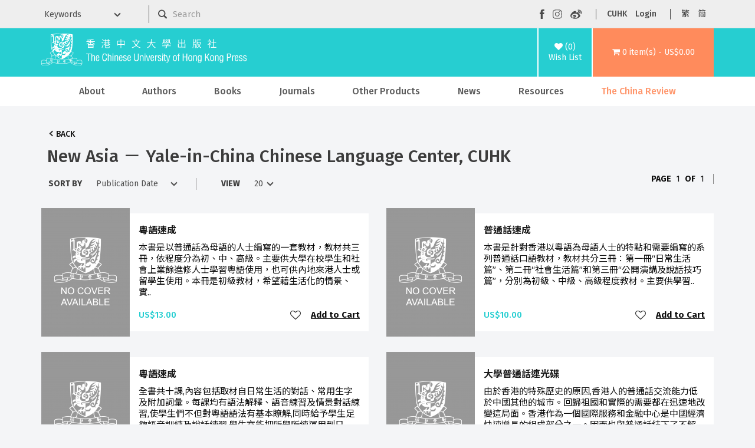

--- FILE ---
content_type: text/html; charset=utf-8
request_url: https://cup.cuhk.edu.hk/index.php?route=product/category&path=59_68_121
body_size: 7465
content:
<!DOCTYPE html>
<!--[if IE]><![endif]-->
<!--[if IE 8 ]><html dir="ltr" lang="en" class="ie8"><![endif]-->
<!--[if IE 9 ]><html dir="ltr" lang="en" class="ie9"><![endif]-->
<!--[if (gt IE 9)|!(IE)]><!-->
<html dir="ltr" lang="en">
<!--<![endif]-->
<head>
<meta charset="UTF-8" />
<meta name="viewport" content="width=device-width, initial-scale=1">
<meta http-equiv="X-UA-Compatible" content="IE=edge">
    <meta name="og:title" content=""/>
    <meta content="website" name="og:type"/>
    <meta name="og:site_name" content="The Chinese University of Hong Kong Press"/>
    <title>The Chinese University of Hong Kong Press
          </title>
    <base href="https://cup.cuhk.edu.hk/"/>
<script src="catalog/view/javascript/jquery/jquery-3.7.0.min.js" type="text/javascript"></script>
<link href="catalog/view/javascript/bootstrap/css/bootstrap.min.css" rel="stylesheet" media="screen" />
<script src="catalog/view/javascript/bootstrap/js/bootstrap.min.js" type="text/javascript"></script>
<link href="catalog/view/javascript/font-awesome/css/font-awesome.min.css" rel="stylesheet" type="text/css" />
<link href="https://fonts.googleapis.com/css?family=Fira+Sans:300,400,500,600,700" rel="stylesheet" type="text/css"/>
<link href="https://fonts.googleapis.com/css?family=Noto+Sans+TC:300,400,500,600,700" rel="stylesheet" type="text/css"/>
<link href="https://fonts.googleapis.com/css?family=Noto+Sans+SC:300,400,500,600,700" rel="stylesheet" type="text/css"/>
<link href="https://fonts.googleapis.com/css?family=Open+Sans:400,400i,300,700" rel="stylesheet" type="text/css"/>
<link href="catalog/view/theme/cupress/stylesheet/stylesheet.css?v=4" rel="stylesheet">
<script src="catalog/view/javascript/common.js" type="text/javascript"></script>
<link href="https://cup.cuhk.edu.hk/index.php?route=product/category&amp;path=121" rel="canonical" />
<link href="https://cup.cuhk.edu.hk/image/catalog/cuhk-icon-32x32.png" rel="icon" />
    <link href="catalog/view/theme/cupress/stylesheet/slideshow.css?v=0" rel="stylesheet">
    <link href="catalog/view/theme/cupress/stylesheet/agents.css" rel="stylesheet">
    <link rel="stylesheet" type="text/css" href="catalog/view/theme/cupress/stylesheet/menu3rdlevel.css" />
    <link rel="stylesheet" type="text/css" href="catalog/view/theme/cupress/stylesheet/contact.css">
    <link rel="stylesheet" type="text/css" href="catalog/view/theme/cupress/stylesheet/catalogue.css">
<!-- Google tag (gtag.js) -->
<script async src="https://www.googletagmanager.com/gtag/js?id=G-5Y0YWN97KY"></script>
<script>
  window.dataLayer = window.dataLayer || [];
  function gtag(){dataLayer.push(arguments);}
  gtag('js', new Date());

  gtag('config', 'G-5Y0YWN97KY');
</script>
<!-- Google Tag Manager -->
<script>(function(w,d,s,l,i){w[l]=w[l]||[];w[l].push({'gtm.start':
new Date().getTime(),event:'gtm.js'});var f=d.getElementsByTagName(s)[0],
j=d.createElement(s),dl=l!='dataLayer'?'&l='+l:'';j.async=true;j.src=
'https://www.googletagmanager.com/gtm.js?id='+i+dl;f.parentNode.insertBefore(j,f);
})(window,document,'script','dataLayer','GTM-PR7BZ6QS');</script>
<!-- End Google Tag Manager -->
</head>
<body>
<!-- Google Tag Manager (noscript) -->
<noscript><iframe src="https://www.googletagmanager.com/ns.html?id=GTM-PR7BZ6QS"
height="0" width="0" style="display:none;visibility:hidden"></iframe></noscript>
<!-- End Google Tag Manager (noscript) -->
    <div class="mobile-header hidden-md hidden-lg">
      <div class="container">
        <div class="row">
          <div class="mobile-header-logo col-xs-9" id="mobile-logo">
            <a href="https://cup.cuhk.edu.hk/index.php?route=common/home"><img src="catalog/view/theme/cupress/image/CUHKpress-logo.svg" alt="The Chinese University of Hong Kong Press" title="The Chinese University of Hong Kong Press" class="img-responsive"/></a>
          </div>
          <div class="col-xs-3" id="mobile-search-menu-wrapper">
            <div id="mobile-search">
              <img alt="mobile search" class="img-responsive" src="catalog/view/theme/cupress/image/mobile-searchzoom-white.svg" title="mobile search"/>
            </div>
            <div id="mobile-menu">
              <img alt="mobile menu" class="img-responsive" src="catalog/view/theme/cupress/image/mobile-menu.svg" title="mobile menu"/>
            </div>
          </div>
        </div>
      </div>
    </div>
    <div class="container" id="mobile-search-panel">
      <div class="row">
        <div class="keyword-select-dropdown col-md-2">
          <select>
            <option value="">Keywords</option>
            <option value="title">Title</option>
            <option value="author">Author</option>
            <option value="isbn">ISBN / ISSN</option>
          </select>
        </div>
        <div class="col-md-6">
          <div id="search" class="input-group">
 <form id="mobile-search-form" action="index.php">
  <input name="route" type="hidden" value="product/search">
  <input type="image" src="catalog/view/theme/cupress/image/searchzoom.svg" alt="Submit">
  <input type="text" name="search" value="" placeholder="Search" class="form-control input-lg" />
  <span class="input-group-btn">
    <button type="button" class="btn btn-default btn-lg"><i class="fa fa-search"></i></button>
  </span>
 </form>
</div>
        </div>
      </div>
    </div>
    <nav class="hidden-xs hidden-sm" id="top">
      <div class="container">
        <div class="row">
          <form action="index.php" class="col-md-8" method="GET">
            <input name="route" type="hidden" value="product/search"></input>
          <div class="row">
            <div class="keyword-select-dropdown col-md-3">
              <select name="search_type">
                <option value="">Keywords</option>
                <option value="title">Title</option>
                <option value="author">Author</option>
                <option value="isbn">ISBN / ISSN</option>
              </select>
            </div>
            <div class="col-md-9"><div id="search" class="input-group">
 <form id="mobile-search-form" action="index.php">
  <input name="route" type="hidden" value="product/search">
  <input type="image" src="catalog/view/theme/cupress/image/searchzoom.svg" alt="Submit">
  <input type="text" name="search" value="" placeholder="Search" class="form-control input-lg" />
  <span class="input-group-btn">
    <button type="button" class="btn btn-default btn-lg"><i class="fa fa-search"></i></button>
  </span>
 </form>
</div></div>
          </div>
        </form>
        <div class="nav pull-right col-md-4" id="top-links">
          <ul class="social-buttons list-inline">
            <li>
              <a href="https://www.facebook.com/CUHKPress" rel="noreferer noopener" target="_blank"><img src="catalog/view/theme/cupress/image/facebook.svg" alt="Visit our Facebook page" title="Visit our Facebook page"/></a>
            </li>
            <li>
              <a href="https://www.instagram.com/cuhkpress/" rel="noreferer noopener" target="_blank">
                <img src="catalog/view/theme/cupress/image/instagram.svg" alt="Visit our Instagram page" title="Visit our Instagram page"/>
              </a>
            </li>
            <li>
              <a href="https://www.weibo.com/cupress" rel="noreferer noopener" target="_blank">
                <img src="catalog/view/theme/cupress/image/weibo.svg" alt="Visit our Weibo page" title="Visit our Weibo page"/>
              </a>
            </li>
          </ul>
          <ul class="function-buttons list-inline">
            <li>
              <a href="http://www.cuhk.edu.hk" rel="noreferer noopener" target="_blank">CUHK</a>
            </li>
            <li>
                            <a href="https://cup.cuhk.edu.hk/index.php?route=account/login">Login</a>
                          </li>
          </ul>
          <!-- language -->
          <form action="https://cup.cuhk.edu.hk/index.php?route=common/language/language" method="post" enctype="multipart/form-data" id="form-language">
  <ul class="langugae-switcher list-inline">
                                 
        <li>
            <button role="button" class="lang-button" type="submit" name="code" value="zh-hk">繁</button>
        </li>
                         
        <li>
            <button role="button" class="lang-button" type="submit" name="code" value="zh-cn">简</button>
        </li>
                      </ul>
  </ul>
  <input type="hidden" name="redirect" value="https://cup.cuhk.edu.hk/index.php?route=product/category&amp;path=59_68_121" />
</form>

        </div>
      </div>
    </div>
  </body>
</html></nav><header>
<div class="container">
  <div class="header-row">
    <div class="header-logo hidden-xs hidden-sm" id="logo">
      <a href="https://cup.cuhk.edu.hk/index.php?route=common/home"><img src="catalog/view/theme/cupress/image/CUHKpress-logo.svg" alt="The Chinese University of Hong Kong Press" title="The Chinese University of Hong Kong Press" class="img-responsive"/></a>
    </div>
    <div class="header-wishlist">
      <a href="https://cup.cuhk.edu.hk/index.php?route=account/wishlist" id="wishlist-total" title="(0)Wish List">
        <i class="fa fa-heart"></i>
        <span>(0)<br/>Wish List</span></a>
    </div>
    <div class="header-cart">
      <div id="cart" class="">
  <a role="button" data-target="#cart" data-toggle="dropdown" data-loading-text="Loading..." class="dropdown-toggle" aria-haspop="true"><i class="fa fa-shopping-cart"></i> <span id="cart-total">0 item(s) - US$0.00</span></a>
  <ul class="dropdown-menu pull-right">
        <li>
      <p class="text-center">Your shopping cart is empty!</p>
    </li>
      </ul>
</div>

    </div>
  </div>
</div></header><div class="hidden-xs hidden-sm" id="head-menu-wrapper">
  <div class="container">
    <nav class="navbar" id="menu">
      <div class="navbar-header">
        <span class="visible-xs" id="category">Categories</span>
        <button class="btn btn-navbar navbar-toggle" data-target=".navbar-ex1-collapse" data-toggle="collapse" type="button">
          <i class="fa fa-bars"></i>
        </button>
      </div>
      <div class="collapse navbar-collapse navbar-ex1-collapse">
        <ul class="nav navbar-nav">
                                    <li class="dropdown">
                <a href="https://cup.cuhk.edu.hk/about_us" class="dropdown-toggle " data-toggle="dropdown">About</a>
                <div class="dropdown-menu">
                  <div class="dropdown-inner">
                    <ul class="list-unstyled">
                                                                        <li>
                            <a href="https://cup.cuhk.edu.hk/about_us">About CUHK Press</a>
                          </li>
                                                                                                <li>
                            <a href="https://cup.cuhk.edu.hk/contact_us">Contact Us</a>
                          </li>
                                                                  </ul>
                  </div>
                </div>
              </li>
                                
          <li>
            <a href="https://cup.cuhk.edu.hk/index.php?route=product/author/index">Authors</a>
          </li>
                                                    <li class="dropdown">
                  <a href="https://cup.cuhk.edu.hk/books" class="dropdown-toggle" data-toggle="dropdown">Books</a>
                  <div class="dropdown-menu">
                    <div class="dropdown-inner">
                                              <ul class="list-unstyled">
                                                      <li>
                              <a href="https://cup.cuhk.edu.hk/index.php?route=product/category&amp;path=59_64">New Release</a>
                            </li>
                                                      <li>
                              <a href="https://cup.cuhk.edu.hk/index.php?route=product/category&amp;path=59_69">By Subjects</a>
                            </li>
                                                      <li>
                              <a href="https://cup.cuhk.edu.hk/index.php?route=product/category&amp;path=59_89">By Series</a>
                            </li>
                                                      <li>
                              <a href="https://cup.cuhk.edu.hk/index.php?route=product/category&amp;path=59_68">By Publishers</a>
                            </li>
                                                  </ul>
                                          </div>
                  </div>
                </li>
                                                        <li>
                  <a href="https://cup.cuhk.edu.hk/journals">Journals</a>
                </li>
                                                        <li class="dropdown">
                  <a href="https://cup.cuhk.edu.hk/index.php?route=product/category&amp;path=61" class="dropdown-toggle" data-toggle="dropdown">Other Products</a>
                  <div class="dropdown-menu">
                    <div class="dropdown-inner">
                                              <ul class="list-unstyled">
                                                      <li>
                              <a href="https://cup.cuhk.edu.hk/index.php?route=product/category&amp;path=61_94">Databases</a>
                            </li>
                                                      <li>
                              <a href="https://cup.cuhk.edu.hk/index.php?route=product/category&amp;path=61_95">MMPI</a>
                            </li>
                                                      <li>
                              <a href="https://cup.cuhk.edu.hk/index.php?route=product/category&amp;path=61_251">Souvenirs</a>
                            </li>
                                                  </ul>
                                          </div>
                  </div>
                </li>
                                                                        <li>
                <a href="https://cup.cuhk.edu.hk/index.php?route=information/information&amp;information_id=32" class="">News</a>
              </li>
                                                <li class="dropdown">
                <a href="https://cup.cuhk.edu.hk/CustomerService" class="dropdown-toggle " data-toggle="dropdown">Resources</a>
                <div class="dropdown-menu">
                  <div class="dropdown-inner">
                    <ul class="list-unstyled">
                                                                        <li>
                            <a href="https://cup.cuhk.edu.hk/CustomerService">Customer Service</a>
                          </li>
                                                                                                <li>
                            <a href="https://cup.cuhk.edu.hk/catalogues">Catalogues</a>
                          </li>
                                                                                                <li>
                            <a href="https://cup.cuhk.edu.hk/submission_guidelines ">Submission Guidelines</a>
                          </li>
                                                                                                <li>
                            <a class="arrow" href="https://cup.cuhk.edu.hk/desk_copy">Individual, Booksellers and Librarians</a>
                            <div class="menu3rdlevel">
                              <div class="menu3rdlevel_inner">
                                <ul class="list-unstyled">
                                                                      <li>
                                      <a href="https://cup.cuhk.edu.hk/desk_copy">Desk Copy</a>
                                    </li>
                                                                      <li>
                                      <a href="https://cup.cuhk.edu.hk/license">Licensing, Rights &amp; Permissions</a>
                                    </li>
                                                                  </ul>
                              </div>
                            </div>
                          </li>
                                                                                                <li>
                            <a href="https://cup.cuhk.edu.hk/agents_booksellers">Our Agents &amp; Booksellers</a>
                          </li>
                                                                                                <li>
                            <a class="arrow" href="https://cup.cuhk.edu.hk/index.php?route=information/information&amp;information_id=17">Media</a>
                            <div class="menu3rdlevel">
                              <div class="menu3rdlevel_inner">
                                <ul class="list-unstyled">
                                                                      <li>
                                      <a href="https://cup.cuhk.edu.hk/index.php?route=information/information&amp;information_id=17">Media Registration</a>
                                    </li>
                                                                      <li>
                                      <a href="https://cup.cuhk.edu.hk/press_release">Press Release</a>
                                    </li>
                                                                  </ul>
                              </div>
                            </div>
                          </li>
                                                                                                <li>
                            <a href="https://cup.cuhk.edu.hk/promotion">Promotion highlight</a>
                          </li>
                                                                                                <li>
                            <a href="https://cup.cuhk.edu.hk/index.php?route=information/information&amp;information_id=38">《中國和日本》專頁</a>
                          </li>
                                                                                                <li>
                            <a href="https://cup.cuhk.edu.hk/caoshuji">《歷史學的訓練》專頁</a>
                          </li>
                                                                                                <li>
                            <a href="https://cup.cuhk.edu.hk/wang-zheng-hong-kong-en">《五四女性》作者王政香港行側記</a>
                          </li>
                                                                  </ul>
                  </div>
                </div>
              </li>
                                                <li>
                <a href="https://cup.cuhk.edu.hk/china_review" class="highlight">The China Review</a>
              </li>
                              </ul>
      </div>
    </nav>
  </div>
</div>
<div class="hidden-lg hidden-md" id="mobile-menu-wrapper">
  <div class="container-fluid no-gutters">
    <div class="top-panel">
      <ul class="social-buttons list-inline">
        <li>
          <a href="https://www.facebook.com/CUHKPress" rel="noreferer noopener" target="_blank"><img src="catalog/view/theme/cupress/image/facebook.svg" alt="Visit our Facebook page" title="Visit our Facebook page"/></a>
        </li>
        <li>
          <a href="https://www.instagram.com/cuhkpress/" rel="noreferer noopener" target="_blank">
            <img src="catalog/view/theme/cupress/image/instagram.svg" alt="Visit our Instagram page" title="Visit our Instagram page"/>
          </a>
        </li>
        <li>
          <a href="https://www.weibo.com/cupress" rel="noreferer noopener" target="_blank">
            <img src="catalog/view/theme/cupress/image/weibo.svg" alt="Visit our Weibo page" title="Visit our Weibo page"/>
          </a>
        </li>
        <li id="mobile-menu-close"><img alt="mobile menu closing button" src="catalog/view/theme/cupress/image/closing-button.svg"/></li>
      </ul>
    </div>
      <form action="https://cup.cuhk.edu.hk/index.php?route=common/language/language" method="post" enctype="multipart/form-data" id="form-language-mobile">
    <div class="functional-panel">
      <ul class="function-buttons list-inline">
        <li>
          <a href="https://www.cuhk.edu.hk" rel="noopener noreferrer" target="_blank">CUHK</a>
        </li>
        <li>
          <a href="https://cup.cuhk.edu.hk/index.php?route=account/login">Login</a>
        </li>
                                                <li>
              <button role="button" class="mobile-lang-button" type="submit" name="code" value="zh-hk">繁</button>
            </li>
                                        <li>
              <button role="button" class="mobile-lang-button" type="submit" name="code" value="zh-cn">简</button>
            </li>
                        </ul>
    </div>
    <input type="hidden" name="redirect" value="https://cup.cuhk.edu.hk/index.php?route=product/category&amp;path=59_68_121"/>
  </form>
<nav class="navabr" id="mobile-nav">
      <ul class="nav navbar-nav">
                              <li class="dropdown">
              <a href="https://cup.cuhk.edu.hk/about_us" class="dropdown-toggle " data-toggle="dropdown">About</a>
              <div class="dropdown-menu">
                <div class="dropdown-inner">
                  <ul class="list-unstyled">
                                                                  <li>
                          <a href="https://cup.cuhk.edu.hk/about_us">About CUHK Press</a>
                        </li>
                                                                                        <li>
                          <a href="https://cup.cuhk.edu.hk/contact_us">Contact Us</a>
                        </li>
                                                            </ul>
                </div>
              </div>
            </li>
                                                              <li class="dropdown">
                <a href="https://cup.cuhk.edu.hk/books" class="dropdown-toggle" data-toggle="dropdown">Books</a>
                <div class="dropdown-menu">
                  <div class="dropdown-inner">
                                          <ul class="list-unstyled">
                                                  <li>
                            <a href="https://cup.cuhk.edu.hk/index.php?route=product/category&amp;path=59_64">New Release</a>
                          </li>
                                                  <li>
                            <a href="https://cup.cuhk.edu.hk/index.php?route=product/category&amp;path=59_69">By Subjects</a>
                          </li>
                                                  <li>
                            <a href="https://cup.cuhk.edu.hk/index.php?route=product/category&amp;path=59_89">By Series</a>
                          </li>
                                                  <li>
                            <a href="https://cup.cuhk.edu.hk/index.php?route=product/category&amp;path=59_68">By Publishers</a>
                          </li>
                                              </ul>
                                      </div>
                                  </div>
              </li>
                                                <li>
                <a href="https://cup.cuhk.edu.hk/journals">Journals</a>
              </li>
                                                <li class="dropdown">
                <a href="https://cup.cuhk.edu.hk/index.php?route=product/category&amp;path=61" class="dropdown-toggle" data-toggle="dropdown">Other Products</a>
                <div class="dropdown-menu">
                  <div class="dropdown-inner">
                                          <ul class="list-unstyled">
                                                  <li>
                            <a href="https://cup.cuhk.edu.hk/index.php?route=product/category&amp;path=61_94">Databases</a>
                          </li>
                                                  <li>
                            <a href="https://cup.cuhk.edu.hk/index.php?route=product/category&amp;path=61_95">MMPI</a>
                          </li>
                                                  <li>
                            <a href="https://cup.cuhk.edu.hk/index.php?route=product/category&amp;path=61_251">Souvenirs</a>
                          </li>
                                              </ul>
                                      </div>
                                  </div>
              </li>
                                      <li>
          <a href="https://cup.cuhk.edu.hk/index.php?route=product/author/index">Authors</a>
        </li>
                              <li>
              <a href="https://cup.cuhk.edu.hk/index.php?route=information/information&amp;information_id=32" class="">News</a>
            </li>
                                        <li class="dropdown">
              <a href="https://cup.cuhk.edu.hk/CustomerService" class="dropdown-toggle " data-toggle="dropdown">Resources</a>
              <div class="dropdown-menu">
                <div class="dropdown-inner">
                  <ul class="list-unstyled">
                                                                  <li>
                          <a href="https://cup.cuhk.edu.hk/CustomerService">Customer Service</a>
                        </li>
                                                                                        <li>
                          <a href="https://cup.cuhk.edu.hk/catalogues">Catalogues</a>
                        </li>
                                                                                        <li>
                          <a href="https://cup.cuhk.edu.hk/submission_guidelines ">Submission Guidelines</a>
                        </li>
                                                                                        <li>
                          <a class="arrow" href="https://cup.cuhk.edu.hk/desk_copy">Individual, Booksellers and Librarians</a>
                          <div class="menu3rdlevel">
                            <div class="menu3rdlevel_inner">
                              <ul class="list-unstyled">
                                                                  <li>
                                    <a href="https://cup.cuhk.edu.hk/desk_copy">Desk Copy</a>
                                  </li>
                                                                  <li>
                                    <a href="https://cup.cuhk.edu.hk/license">Licensing, Rights &amp; Permissions</a>
                                  </li>
                                                              </ul>
                            </div>
                          </div>
                        </li>
                                                                                        <li>
                          <a href="https://cup.cuhk.edu.hk/agents_booksellers">Our Agents &amp; Booksellers</a>
                        </li>
                                                                                        <li>
                          <a class="arrow" href="https://cup.cuhk.edu.hk/index.php?route=information/information&amp;information_id=17">Media</a>
                          <div class="menu3rdlevel">
                            <div class="menu3rdlevel_inner">
                              <ul class="list-unstyled">
                                                                  <li>
                                    <a href="https://cup.cuhk.edu.hk/index.php?route=information/information&amp;information_id=17">Media Registration</a>
                                  </li>
                                                                  <li>
                                    <a href="https://cup.cuhk.edu.hk/press_release">Press Release</a>
                                  </li>
                                                              </ul>
                            </div>
                          </div>
                        </li>
                                                                                        <li>
                          <a href="https://cup.cuhk.edu.hk/promotion">Promotion highlight</a>
                        </li>
                                                                                        <li>
                          <a href="https://cup.cuhk.edu.hk/index.php?route=information/information&amp;information_id=38">《中國和日本》專頁</a>
                        </li>
                                                                                        <li>
                          <a href="https://cup.cuhk.edu.hk/caoshuji">《歷史學的訓練》專頁</a>
                        </li>
                                                                                        <li>
                          <a href="https://cup.cuhk.edu.hk/wang-zheng-hong-kong-en">《五四女性》作者王政香港行側記</a>
                        </li>
                                                            </ul>
                </div>
              </div>
            </li>
                                        <li>
              <a href="https://cup.cuhk.edu.hk/china_review" class="highlight">The China Review</a>
            </li>
                        </ul>
    </nav>
  </div>
</div>


<div class="container" id="product-category">
  <ul class="breadcrumb" style="display:none;">   
  </ul>
  <div class="back-btn-wrap" style="margin-top:30px;padding-left:10px;">
    <a class="back-btn" href="javascript:window.history.back();">Back</a>
      </div>
  <div class="row">
                  <div id="content" class="col-sm-12">    
       
      <h2 class="content-heading" style="margin-top:0px;">New Asia － Yale-in-China Chinese Language Center, CUHK</h2>
                          <div class="row product-list-control">
          <div class="col-md-3 col-sm-6 col-xs-8">
            <div class="form-group input-group">
              <label class="input-group-addon" for="input-sort">Sort By</label>
              <select class="form-control" id="input-sort" onchange="location = this.value;">
                                                      <option value="https://cup.cuhk.edu.hk/index.php?route=product/category&amp;path=59_68_121&amp;sort=p.publish_date&amp;order=DESC" selected="selected">Publication Date</option>
                                                                        <option value="https://cup.cuhk.edu.hk/index.php?route=product/category&amp;path=59_68_121&amp;sort=pd.name&amp;order=ASC">Name (A - Z)</option>
                                                                        <option value="https://cup.cuhk.edu.hk/index.php?route=product/category&amp;path=59_68_121&amp;sort=pd.name&amp;order=DESC">Name (Z - A)</option>
                                                                        <option value="https://cup.cuhk.edu.hk/index.php?route=product/category&amp;path=59_68_121&amp;sort=pd.author&amp;order=ASC">Author (A - Z)</option>
                                                                        <option value="https://cup.cuhk.edu.hk/index.php?route=product/category&amp;path=59_68_121&amp;sort=pd.author&amp;order=DESC">Author (Z - A)</option>
                                                                        <option value="https://cup.cuhk.edu.hk/index.php?route=product/category&amp;path=59_68_121&amp;sort=p.price&amp;order=ASC">Price (Low &gt; High)</option>
                                                                        <option value="https://cup.cuhk.edu.hk/index.php?route=product/category&amp;path=59_68_121&amp;sort=p.price&amp;order=DESC">Price (High &gt; Low)</option>
                                                </select>
            </div>
          </div>
          <div class="col-md-2 col-sm-6  col-xs-4">
            <div class="form-group input-group">
              <label class="input-group-addon" for="input-limit">View</label>
              <select class="form-control" id="input-limit" onchange="location = this.value;">
                                                      <option value="https://cup.cuhk.edu.hk/index.php?route=product/category&amp;path=59_68_121&amp;limit=20" selected="selected">20</option>
                                                                        <option value="https://cup.cuhk.edu.hk/index.php?route=product/category&amp;path=59_68_121&amp;limit=40">40</option>
                                                                        <option value="https://cup.cuhk.edu.hk/index.php?route=product/category&amp;path=59_68_121&amp;limit=80">80</option>
                                                </select>
            </div>
          </div>
          <div class="col-md-7 col-xs-12 text-right">
            <span class="pagination-text"><strong>PAGE</strong> 1 <strong>OF</strong> 1 </span>
            
          </div>
        </div>
        <div class="row">
                      <div class="product-layout product-list col-xs-12 col-md-6">
              <div class="product-thumb">
  <div class="image hidden-xs">
    <a href="https://cup.cuhk.edu.hk/index.php?route=product/product&amp;path=59_68_121&amp;product_id=2508"><img src="https://cup.cuhk.edu.hk/image/cache/data/static/product-noimg-150x220.png" alt="粵語速成" title="粵語速成" class="img-responsive"/></a>
  </div>
  <div>
    <div class="caption">
      <div class="hidden-lg hidden-md hidden-sm mobile-image">
        <a href="https://cup.cuhk.edu.hk/index.php?route=product/product&amp;path=59_68_121&amp;product_id=2508"><img src="https://cup.cuhk.edu.hk/image/cache/data/static/product-noimg-150x220.png" alt="粵語速成" title="粵語速成" class="img-responsive"/></a>
      </div>
      <div class="name-desc">
        <h4>
          <a href="https://cup.cuhk.edu.hk/index.php?route=product/product&amp;path=59_68_121&amp;product_id=2508">粵語速成</a>
        </h4>
        <p class="description">本書是以普通話為母語的人士編寫的一套教材，教材共三冊，依程度分為初、中、高級。主要供大學在校學生和社會上業餘進修人士學習粵語使用，也可供內地來港人士或留學生使用。本冊是初級教材，希望藉生活化的情景、實..</p>
      </div>
      <div style="flex:1;"></div>
      <div class="price-cart">
                  <p class="price pull-left">
                          US$13.00
                      </p>
                <div class="text-right">
          <button type="button" data-toggle="tooltip" title="Add to Wish List" 
            data-wishlist="0"
            onclick="wishlist.toggle('2508', this);" class="btn btn-xs btn-link">
            <i class="fa fa-heart-o"></i>
          </button>
          <a href="javascript:void(0);" onclick="cart.add('2508', '1');" role="button" style="text-decoration:underline;" type="button">Add to Cart</a>
        </div>
      </div>
          </div>
  </div>
</div>
            </div>
                      <div class="product-layout product-list col-xs-12 col-md-6">
              <div class="product-thumb">
  <div class="image hidden-xs">
    <a href="https://cup.cuhk.edu.hk/index.php?route=product/product&amp;path=59_68_121&amp;product_id=2509"><img src="https://cup.cuhk.edu.hk/image/cache/data/static/product-noimg-150x220.png" alt="普通話速成" title="普通話速成" class="img-responsive"/></a>
  </div>
  <div>
    <div class="caption">
      <div class="hidden-lg hidden-md hidden-sm mobile-image">
        <a href="https://cup.cuhk.edu.hk/index.php?route=product/product&amp;path=59_68_121&amp;product_id=2509"><img src="https://cup.cuhk.edu.hk/image/cache/data/static/product-noimg-150x220.png" alt="普通話速成" title="普通話速成" class="img-responsive"/></a>
      </div>
      <div class="name-desc">
        <h4>
          <a href="https://cup.cuhk.edu.hk/index.php?route=product/product&amp;path=59_68_121&amp;product_id=2509">普通話速成</a>
        </h4>
        <p class="description">本書是針對香港以粵語為母語人士的特點和需要編寫的系列普通話口語教材，教材共分三冊：第一冊“日常生活篇”、第二冊“社會生活篇”和第三冊“公開演講及說話技巧篇”，分別為初級、中級、高級程度教材。主要供學習..</p>
      </div>
      <div style="flex:1;"></div>
      <div class="price-cart">
                  <p class="price pull-left">
                          US$10.00
                      </p>
                <div class="text-right">
          <button type="button" data-toggle="tooltip" title="Add to Wish List" 
            data-wishlist="0"
            onclick="wishlist.toggle('2509', this);" class="btn btn-xs btn-link">
            <i class="fa fa-heart-o"></i>
          </button>
          <a href="javascript:void(0);" onclick="cart.add('2509', '1');" role="button" style="text-decoration:underline;" type="button">Add to Cart</a>
        </div>
      </div>
          </div>
  </div>
</div>
            </div>
                      <div class="product-layout product-list col-xs-12 col-md-6">
              <div class="product-thumb">
  <div class="image hidden-xs">
    <a href="https://cup.cuhk.edu.hk/index.php?route=product/product&amp;path=59_68_121&amp;product_id=106"><img src="https://cup.cuhk.edu.hk/image/cache/data/static/product-noimg-150x220.png" alt="粵語速成" title="粵語速成" class="img-responsive"/></a>
  </div>
  <div>
    <div class="caption">
      <div class="hidden-lg hidden-md hidden-sm mobile-image">
        <a href="https://cup.cuhk.edu.hk/index.php?route=product/product&amp;path=59_68_121&amp;product_id=106"><img src="https://cup.cuhk.edu.hk/image/cache/data/static/product-noimg-150x220.png" alt="粵語速成" title="粵語速成" class="img-responsive"/></a>
      </div>
      <div class="name-desc">
        <h4>
          <a href="https://cup.cuhk.edu.hk/index.php?route=product/product&amp;path=59_68_121&amp;product_id=106">粵語速成</a>
        </h4>
        <p class="description">全書共十課,內容包括取材自日常生活的對話、常用生字及附加詞彙。每課均有語法解釋、語音練習及情景對話練習,使學生們不但對粵語語法有基本瞭解,同時給予學生足夠語音訓練及說話練習,學生亦能把所學所練運用到日..</p>
      </div>
      <div style="flex:1;"></div>
      <div class="price-cart">
                  <p class="price pull-left">
                          US$16.00
                      </p>
                <div class="text-right">
          <button type="button" data-toggle="tooltip" title="Add to Wish List" 
            data-wishlist="0"
            onclick="wishlist.toggle('106', this);" class="btn btn-xs btn-link">
            <i class="fa fa-heart-o"></i>
          </button>
          <a href="javascript:void(0);" onclick="cart.add('106', '1');" role="button" style="text-decoration:underline;" type="button">Add to Cart</a>
        </div>
      </div>
          </div>
  </div>
</div>
            </div>
                      <div class="product-layout product-list col-xs-12 col-md-6">
              <div class="product-thumb">
  <div class="image hidden-xs">
    <a href="https://cup.cuhk.edu.hk/index.php?route=product/product&amp;path=59_68_121&amp;product_id=107"><img src="https://cup.cuhk.edu.hk/image/cache/data/static/product-noimg-150x220.png" alt="大學普通話連光碟" title="大學普通話連光碟" class="img-responsive"/></a>
  </div>
  <div>
    <div class="caption">
      <div class="hidden-lg hidden-md hidden-sm mobile-image">
        <a href="https://cup.cuhk.edu.hk/index.php?route=product/product&amp;path=59_68_121&amp;product_id=107"><img src="https://cup.cuhk.edu.hk/image/cache/data/static/product-noimg-150x220.png" alt="大學普通話連光碟" title="大學普通話連光碟" class="img-responsive"/></a>
      </div>
      <div class="name-desc">
        <h4>
          <a href="https://cup.cuhk.edu.hk/index.php?route=product/product&amp;path=59_68_121&amp;product_id=107">大學普通話連光碟</a>
        </h4>
        <p class="description">由於香港的特殊歷史的原因,香港人的普通話交流能力低於中國其他的城市。回歸祖國和實際的需要都在迅速地改變這局面。香港作為一個國際服務和金融中心是中國經濟快速增長的組成部分之一。因而也與普通話結下了不解之..</p>
      </div>
      <div style="flex:1;"></div>
      <div class="price-cart">
                  <p class="price pull-left">
                          US$21.00
                      </p>
                <div class="text-right">
          <button type="button" data-toggle="tooltip" title="Add to Wish List" 
            data-wishlist="0"
            onclick="wishlist.toggle('107', this);" class="btn btn-xs btn-link">
            <i class="fa fa-heart-o"></i>
          </button>
          <a href="javascript:void(0);" onclick="cart.add('107', '1');" role="button" style="text-decoration:underline;" type="button">Add to Cart</a>
        </div>
      </div>
          </div>
  </div>
</div>
            </div>
                  </div>
        <div class="row">
          <div class="col-md-offset-5 col-md-7 col-xs-12 text-right">
            <span class="pagination-text"><strong>PAGE</strong> 1 <strong>OF</strong> 1 </span>
            
          </div>
        </div>
                  </div>
    </div>
</div>
<footer>
  <div class="container">
    <div class="row">
      <div class="col-md-4 footer-column">
        <p class="footer-address">The Chinese University of Hong Kong Press<br />
Lady Ho Tung Hall<br />
The Chinese University of Hong Kong<br />
Sha Tin, N.T.<br />
Hong Kong SAR</p>
        <p class="footer-telephone">Tel:
          +852 3943 9800</p>
        <p class="footer-enquiry">For order and enquiry, please send email to <a href="mailto:cup@cuhk.edu.hk" class="email-link">cup@cuhk.edu.hk</a></p>
      </div>
      <div class="col-md-3 footer-column">
        <p class="footer-openhours">Office Hours:<br />
Monday - Friday<br />
 (10:30am - 12:30pm; 2:30pm - 5:30pm) <br />
<br />
Closed on Saturday, Sunday and Public Holidays</p>
      </div>
      <div class="col-md-5 footer-column">
        <p>Subscribe to our Newsletter.<br/>Register to receive email updates on our latest publications, news and offers.</p>        
        <div class="row">
        <div class="col-md-8">
<!-- Begin Mailchimp Signup Form -->
<div id="mc_embed_signup">
<form action="https://chineseupress.us20.list-manage.com/subscribe/post?u=3d572c4059cd68784679456d5&amp;id=938af48d29" method="post" id="mc-embedded-subscribe-form" name="mc-embedded-subscribe-form" class="validate" target="_blank" novalidate>
    <div id="mc_embed_signup_scroll">	
    <div class="mc-field-group">
	    <input type="email" value="" name="EMAIL" class="required email form-control" id="mce-EMAIL" placeholder="Your Email, Please" aria-label="Email Address">
        <input type="image" src="catalog/view/theme/cupress/image/double-angle-pointing-to-right.svg" alt="Submit">
    </div>
    <div id="mce-responses" class="clear">
      <div class="response" id="mce-error-response" style="display:none"></div>
      <div class="response" id="mce-success-response" style="display:none"></div>
    </div>    <!-- real people should not fill this in and expect good things - do not remove this or risk form bot signups-->
    <div style="position: absolute; left: -5000px;" aria-hidden="true"><input type="text" name="b_3d572c4059cd68784679456d5_938af48d29" tabindex="-1" value=""></div>
    <div class="clear"><input type="submit" value="Subscribe" name="subscribe" id="mc-embedded-subscribe" class="button hidden"></div>
    </div>
</form>
</div>
<!--End mc_embed_signup-->
        </div>
        </div>
      </div>
    </div>
    <div class="footer-bottom row">
      <div class="col-lg-6 col-md-7 hidden-xs hidden-sm">
        <p class="copyrights"></p>
      </div>
      <div class="col-lg-6 col-md-5 footer-menu">
        <div class="row">
          <a class="col-xs-6 col-md-3 footer-link" href="https://cup.cuhk.edu.hk/privacy_policy">Privacy Policy</a>
          <a class="col-xs-6 col-md-3 footer-link" href="https://cup.cuhk.edu.hk/disclaimer">Disclaimer</a>
          <a class="col-xs-6 col-md-3 footer-link" href="https://cup.cuhk.edu.hk/index.php?route=information/sitemap">Sitemap</a>
          <a class="col-xs-6 col-md-3 footer-link" href="https://cup.cuhk.edu.hk/index.php?route=information/information&amp;information_id=28">Text Size</a>
        </div>
      </div>
      <div class="col-xs-12 visible-xs-block visible-sm-block">
        <p class="copyrights"></p>
      </div>
    </div>
  </div>
</footer>
<!--
OpenCart is open source software and you are free to remove the powered by OpenCart if you want, but its generally accepted practise to make a small donation.
Please donate via PayPal to donate@opencart.com
//-->
<!-- Mobile Header Click Event -->
<script>
  jQuery(document).ready(function ($) {
    $('#mobile-search').click(function () {
      if ($(this).hasClass('collapsed')) {
        $(this).removeClass('collapsed');
        $(this).children('img').attr('src', $(this).children('img').attr('src').replace('-green.svg', '-white.svg'));
        $('#mobile-search-panel').removeClass('opened');
        $('header').css('display', 'block');
      } else {
        $(this).addClass('collapsed');
        $(this).children('img').attr('src', $(this).children('img').attr('src').replace('-white.svg', '-green.svg'));
        $('#mobile-search-panel').addClass('opened');
        $('header').css('display', 'none');
      }
    })
    $('#mobile-menu').click(function () {
      $('#mobile-menu-wrapper').addClass('active');
    });
    $('#mobile-menu-close').click(function () {
      $('#mobile-menu-wrapper').removeClass('active');
    });
    $('#select-subcategory').change(function () {
      var self = $(this);
      if (self.val()) {
        window.location.href = self.val();
      }
    });
  })
</script>

                                    <script type="application/ld+json">
            {
    "@context": "http://schema.org",
    "@type": "BreadcrumbList",
    "itemListElement": [
        {
            "@type": "ListItem",
            "position": 1,
            "item": {
                "@id": "https://cup.cuhk.edu.hk/books",
                "name": "Home"
            }
        },
        {
            "@type": "ListItem",
            "position": 2,
            "item": {
                "@id": "https://cup.cuhk.edu.hk/index.php?route=product/category&amp;path=59_68",
                "name": "By Publishers"
            }
        }
    ]
}
            </script>
                        			
<!-- --></body></html>



--- FILE ---
content_type: image/svg+xml
request_url: https://cup.cuhk.edu.hk/catalog/view/theme/cupress/image/arrow.svg
body_size: 569
content:
<svg xmlns="http://www.w3.org/2000/svg" width="12" height="8" viewBox="0 0 12 8">
    <path fill="#4C4C4C" fill-rule="nonzero" stroke="#4C4C4C" d="M5.998 6.997a.698.698 0 0 1-.495-.205L1.205 2.494a.7.7 0 1 1 .99-.99l3.803 3.803 3.804-3.803a.7.7 0 0 1 .99.99L6.492 6.792a.698.698 0 0 1-.495.205z"/>
</svg>
